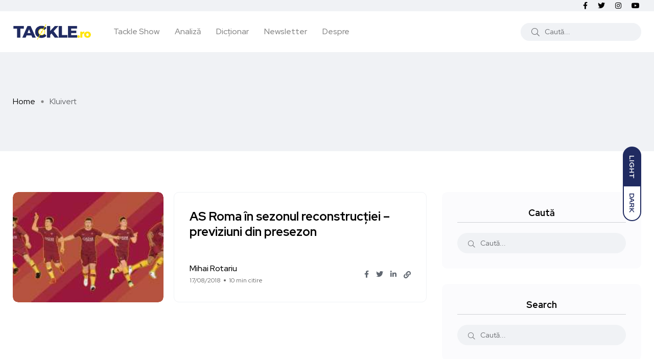

--- FILE ---
content_type: text/html; charset=UTF-8
request_url: https://tackle.ro/tag/kluivert/
body_size: 11743
content:
<!doctype html><html lang="ro-RO"><head><meta charset="UTF-8"><meta name="viewport" content="width=device-width, initial-scale=1"><link rel="profile" href="https://gmpg.org/xfn/11"> <script src="[data-uri]" defer></script> <meta name='robots' content='index, follow, max-image-preview:large, max-snippet:-1, max-video-preview:-1' /> <noscript><style>#backto-top{display:none;}</style></noscript><link media="all" href="https://tackle.ro/wp-content/cache/autoptimize/css/autoptimize_d68e0fd49ad7af3bac68dbf768d5a403.css" rel="stylesheet"><title>Kluivert Archives - Tackle.ro</title><link rel="canonical" href="https://tackle.ro/tag/kluivert/" /><meta property="og:locale" content="ro_RO" /><meta property="og:type" content="article" /><meta property="og:title" content="Kluivert Archives - Tackle.ro" /><meta property="og:url" content="https://tackle.ro/tag/kluivert/" /><meta property="og:site_name" content="Tackle.ro" /><meta name="twitter:card" content="summary_large_image" /><meta name="twitter:site" content="@TACKLE_RO" /> <script type="application/ld+json" class="yoast-schema-graph">{"@context":"https://schema.org","@graph":[{"@type":"CollectionPage","@id":"https://tackle.ro/tag/kluivert/","url":"https://tackle.ro/tag/kluivert/","name":"Kluivert Archives - Tackle.ro","isPartOf":{"@id":"https://tackle.ro/#website"},"primaryImageOfPage":{"@id":"https://tackle.ro/tag/kluivert/#primaryimage"},"image":{"@id":"https://tackle.ro/tag/kluivert/#primaryimage"},"thumbnailUrl":"https://tackle.ro/wp-content/uploads/2018/08/upmjceemmnkhoghp3hh4.jpg","breadcrumb":{"@id":"https://tackle.ro/tag/kluivert/#breadcrumb"},"inLanguage":"ro-RO"},{"@type":"ImageObject","inLanguage":"ro-RO","@id":"https://tackle.ro/tag/kluivert/#primaryimage","url":"https://tackle.ro/wp-content/uploads/2018/08/upmjceemmnkhoghp3hh4.jpg","contentUrl":"https://tackle.ro/wp-content/uploads/2018/08/upmjceemmnkhoghp3hh4.jpg","width":2028,"height":1111,"caption":"sursa: asroma.com"},{"@type":"BreadcrumbList","@id":"https://tackle.ro/tag/kluivert/#breadcrumb","itemListElement":[{"@type":"ListItem","position":1,"name":"Home","item":"https://tackle.ro/"},{"@type":"ListItem","position":2,"name":"Kluivert"}]},{"@type":"WebSite","@id":"https://tackle.ro/#website","url":"https://tackle.ro/","name":"Tackle.ro","description":"Tackle.ro fotbal Premier League liga Europa League Champions League arsenal chelsea united city manchester liverpool","potentialAction":[{"@type":"SearchAction","target":{"@type":"EntryPoint","urlTemplate":"https://tackle.ro/?s={search_term_string}"},"query-input":{"@type":"PropertyValueSpecification","valueRequired":true,"valueName":"search_term_string"}}],"inLanguage":"ro-RO"}]}</script> <link rel='dns-prefetch' href='//fonts.googleapis.com' /><link rel="alternate" type="application/rss+xml" title="Tackle.ro &raquo; Flux" href="https://tackle.ro/feed/" /><link rel="alternate" type="application/rss+xml" title="Tackle.ro &raquo; Flux comentarii" href="https://tackle.ro/comments/feed/" /><link rel="alternate" type="application/rss+xml" title="Tackle.ro &raquo; Flux etichetă Kluivert" href="https://tackle.ro/tag/kluivert/feed/" /><meta property="og:site_name" content="Tackle.ro" /><meta property="og:description" content="Tackle.ro fotbal Premier League liga Europa League Champions League arsenal chelsea united city manchester liverpool" /><meta property="og:type" content="website" /><link property="stylesheet" rel='stylesheet' id='axil-fonts-css' href='https://fonts.googleapis.com/css?family=Red+Hat+Display%3A0%2C400%3B0%2C500%3B0%2C700%3B0%2C900%3B1%2C400%3B1%2C500%3B1%2C700%3B1%2C900&#038;subset=latin%2Clatin-ext&#038;display=swap' type='text/css' media='all' /><link rel="https://api.w.org/" href="https://tackle.ro/wp-json/" /><link rel="alternate" title="JSON" type="application/json" href="https://tackle.ro/wp-json/wp/v2/tags/2103" /><link rel="EditURI" type="application/rsd+xml" title="RSD" href="https://tackle.ro/xmlrpc.php?rsd" /><meta name="generator" content="WordPress 6.9" /><meta name="generator" content="Redux 4.5.10" /><link rel="icon" type="image/png" href="/wp-content/uploads/fbrfg/favicon-96x96.png" sizes="96x96" /><link rel="icon" type="image/svg+xml" href="/wp-content/uploads/fbrfg/favicon.svg" /><link rel="shortcut icon" href="/wp-content/uploads/fbrfg/favicon.ico" /><link rel="apple-touch-icon" sizes="180x180" href="/wp-content/uploads/fbrfg/apple-touch-icon.png" /><link rel="manifest" href="/wp-content/uploads/fbrfg/site.webmanifest" /><meta name="generator" content="Elementor 3.34.2; features: additional_custom_breakpoints; settings: css_print_method-external, google_font-enabled, font_display-auto"><link rel="icon" href="https://tackle.ro/wp-content/uploads/2025/08/cropped-Logo_Tackle_Show_2021Aug-32x32.png" sizes="32x32" /><link rel="icon" href="https://tackle.ro/wp-content/uploads/2025/08/cropped-Logo_Tackle_Show_2021Aug-192x192.png" sizes="192x192" /><link rel="apple-touch-icon" href="https://tackle.ro/wp-content/uploads/2025/08/cropped-Logo_Tackle_Show_2021Aug-180x180.png" /><meta name="msapplication-TileImage" content="https://tackle.ro/wp-content/uploads/2025/08/cropped-Logo_Tackle_Show_2021Aug-270x270.png" /><link property="stylesheet" rel='stylesheet' id='redux-custom-fonts-css' href='//tackle.ro/wp-content/uploads/redux/custom-fonts/fonts.css' type='text/css' media='all' /> <script src="https://www.googletagmanager.com/gtag/js?id=UA-82747668-1" defer data-deferred="1"></script> </head><body class="archive tag tag-kluivert tag-2103 wp-embed-responsive wp-theme-blogar wp-child-theme-tacklev3 ua_chrome post-as-roma-sezonul-reconstructiei hfeed active-scroll-to-top  active-sidebar-blog header-with-search elementor-default elementor-kit-16440"><div id="my_switcher" class="my_switcher"><ul><li> <a href="javascript: void(0);" data-theme="light" class="setColor light"> <span title="Light Mode">Light</span> </a></li><li> <a href="javascript: void(0);" data-theme="dark" class="setColor dark"> <span title="Dark Mode">Dark</span> </a></li></ul></div><div class="main-content"><header class="header axil-header header-style-4  header-light   "><div class="header-top"><div class="container"><div class="row align-items-center"><div class="col-xl-6 col-lg-8 col-md-8 col-sm-12"><div class="header-top-bar d-flex flex-wrap align-items-center justify-content-center justify-content-md-start"></div></div><div class="col-xl-6 col-lg-4 col-md-4 col-sm-12"><ul class="social-share-transparent md-size justify-content-center justify-content-md-end"><li><a class="facebook-f social-icon" href="https://www.facebook.com/Tackle.ro/" target="_blank"><i class="fab fa-facebook-f"></i></a></li><li><a class="twitter social-icon" href="https://twitter.com/TackleRomania" target="_blank"><i class="fab fa-twitter"></i></a></li><li><a class="instagram social-icon" href="https://www.instagram.com/tackle.ro" target="_blank"><i class="fab fa-instagram"></i></a></li><li><a class="youtube social-icon" href="https://www.youtube.com/c/TACKLERO" target="_blank"><i class="fab fa-youtube"></i></a></li></ul></div></div></div></div><div class="header-bottom"><div class="container"><div class="row justify-content-between align-items-center"><div class="col-xl-8 col-lg-4 col-md-6 col-sm-4 col-7"><div class="wrapper d-block d-sm-flex align-items-center justify-content-center justify-content-md-start"><div class="logo"> <a href="https://tackle.ro/"
title="Tackle.ro" rel="home"> <img class="dark-logo" src="https://tackle.ro/wp-content/uploads/2020/06/logo-tackle.png" alt="Tackle.ro"> <img class="light-logo" src="https://tackle.ro/wp-content/uploads/2021/10/tackle-logo-fff.png" alt="Tackle.ro"> </a></div><div class="mainmenu-wrapper d-none d-xl-block"><nav class="mainmenu-nav d-none d-lg-block"><ul id="main-menu" class="mainmenu"><li id="menu-item-23640" class="menu-item menu-item-type-taxonomy menu-item-object-category menu-item-23640 axil-post-type-post"><a href="https://tackle.ro/category/tackle-show/">Tackle Show</a></li><li id="menu-item-23615" class="menu-item menu-item-type-taxonomy menu-item-object-category menu-item-23615 axil-post-type-post"><a href="https://tackle.ro/category/analiza/">Analiză</a></li><li id="menu-item-16231" class="menu-item menu-item-type-post_type menu-item-object-page menu-item-16231 axil-post-type-post"><a title="Dicționar" href="https://tackle.ro/dictionar/">Dicționar</a></li><li id="menu-item-12604" class="menu-item menu-item-type-post_type menu-item-object-page menu-item-12604 axil-post-type-post"><a href="https://tackle.ro/newsletter/">Newsletter</a></li><li id="menu-item-447" class="menu-item menu-item-type-post_type menu-item-object-page menu-item-447 axil-post-type-post"><a href="https://tackle.ro/despre-noi/">Despre</a></li></ul></nav></div></div></div><div class="mobile-search-wrapper col-xl-4 col-lg-8 col-md-6 col-sm-6 col-5"><div class="header-search d-none d-sm-block"><div class="d-flex align-items-center justify-content-end"><form  id="header-search-1"  action="https://tackle.ro/" method="GET" class="blog-search"><div class="axil-search form-group"> <button type="submit" class="search-button"><i class="fal fa-search"></i></button> <input type="text"  name="s"  class="form-control" placeholder="Caută..." value=""/></div></form><div class="hamburger-menu d-block d-xl-none ml--20"><div class="hamburger-inner"><div class="icon"><i class="fal fa-bars"></i></div></div></div></div></div><div class="d-block d-sm-none"><div class="header-search text-right d-flex align-items-center justify-content-end"><div class="search-mobile-icon"> <button><i class="fal fa-search"></i></button></div><form  id="header-search-1"  action="https://tackle.ro/" method="GET" class="blog-search large-mobile-blog-search"><div class="axil-search-mobile form-group"> <button type="submit" class="search-button"><i class="fal fa-search"></i></button> <input type="text"  name="s"  class="form-control" placeholder="Caută..." value=""/></div></form><div class="hamburger-menu d-block d-xl-none ml--20"><div class="hamburger-inner"><div class="icon"><i class="fal fa-bars"></i></div></div></div></div></div></div></div></div></div></header><div class="popup-mobilemenu-area"><div class="inner"><div class="mobile-menu-top"><div class="logo"> <a href="https://tackle.ro/" title="Tackle.ro" rel="home" > <img class="dark-logo" src="https://tackle.ro/wp-content/uploads/2020/06/logo-tackle.png" alt="Tackle.ro"> <img class="light-logo" src="https://tackle.ro/wp-content/uploads/2021/10/tackle-logo-fff.png" alt="Tackle.ro"> </a></div><div class="mobile-close"><div class="icon"> <i class="fal fa-times"></i></div></div></div><nav class="menu-item"><ul id="mobile-menu" class="mainmenu-item"><li class="menu-item menu-item-type-taxonomy menu-item-object-category menu-item-23640 axil-post-type-post"><a href="https://tackle.ro/category/tackle-show/">Tackle Show</a></li><li class="menu-item menu-item-type-taxonomy menu-item-object-category menu-item-23615 axil-post-type-post"><a href="https://tackle.ro/category/analiza/">Analiză</a></li><li class="menu-item menu-item-type-post_type menu-item-object-page menu-item-16231 axil-post-type-post"><a title="Dicționar" href="https://tackle.ro/dictionar/">Dicționar</a></li><li class="menu-item menu-item-type-post_type menu-item-object-page menu-item-12604 axil-post-type-post"><a href="https://tackle.ro/newsletter/">Newsletter</a></li><li class="menu-item menu-item-type-post_type menu-item-object-page menu-item-447 axil-post-type-post"><a href="https://tackle.ro/despre-noi/">Despre</a></li></ul></nav></div></div><div class="axil-breadcrumb-area breadcrumb-style-1 bg-color-grey"><div class="container"><div class="row"><div class="col-lg-12"><div class="inner"><ul id="breadcrumbs" class="axil-breadcrumb liststyle d-flex"><li class="item-home"><a class="bread-link bread-home" href="https://tackle.ro" title="Home">Home</a></li><li class="separator separator-home"></li><li class="item-current item-tag-2103 item-tag-kluivert"><span class="bread-current bread-tag-2103 bread-tag-kluivert">Kluivert</span></li></ul><h1 class="page-title">Etichetă: <span>Kluivert</span></h1></div></div></div></div></div><div class="main-wrapper"><div class="axil-blog-area axil-section-gap bg-color-white"><div class="container"><div class="row row--40"><div class="col-lg-8 col-md-12 col-12 order-1 order-lg-2"><div  id="post-10283" class="content-block post-list-view mt--30 post-10283 post type-post status-publish format-standard has-post-thumbnail hentry category-analiza tag-as-roma tag-bianda tag-champions-league tag-coric tag-cristante tag-di-francesco tag-kluivert tag-monchi tag-nzonzi tag-olsen tag-pallotta tag-pastore tag-roma tag-santon tag-schick tag-serie-a"><div class="post-thumbnail"> <a href="https://tackle.ro/as-roma-sezonul-reconstructiei/"> <img width="295" height="162" src="https://tackle.ro/wp-content/uploads/2018/08/upmjceemmnkhoghp3hh4.jpg" class="attachment-axil-blog-thumb size-axil-blog-thumb wp-post-image" alt="" decoding="async" srcset="https://tackle.ro/wp-content/uploads/2018/08/upmjceemmnkhoghp3hh4.jpg 2028w, https://tackle.ro/wp-content/uploads/2018/08/upmjceemmnkhoghp3hh4-300x164.jpg 300w, https://tackle.ro/wp-content/uploads/2018/08/upmjceemmnkhoghp3hh4-1024x561.jpg 1024w, https://tackle.ro/wp-content/uploads/2018/08/upmjceemmnkhoghp3hh4-768x421.jpg 768w, https://tackle.ro/wp-content/uploads/2018/08/upmjceemmnkhoghp3hh4-1536x841.jpg 1536w, https://tackle.ro/wp-content/uploads/2018/08/upmjceemmnkhoghp3hh4-370x203.jpg 370w, https://tackle.ro/wp-content/uploads/2018/08/upmjceemmnkhoghp3hh4-760x416.jpg 760w, https://tackle.ro/wp-content/uploads/2018/08/upmjceemmnkhoghp3hh4-512x280.jpg 512w" sizes="(max-width: 295px) 100vw, 295px" /> </a></div><div class="post-content"><h4 class="title"><a href="https://tackle.ro/as-roma-sezonul-reconstructiei/">AS Roma în sezonul reconstrucției &#8211; previziuni din presezon</a></h4><div class="post-meta-wrapper"><div class="post-meta"><div class="content"><h6 class="post-author-name"><a class="hover-flip-item-wrapper" href="https://tackle.ro/author/editor_mihairotariu/"><span class="hover-flip-item"><span data-text="Mihai Rotariu">Mihai Rotariu</span></span></a></h6><ul class="post-meta-list"><li class="post-meta-date">17/08/2018</li><li class="post-meta-reading-time">10 min citire</li></ul></div></div><ul class="social-share-transparent justify-content-end"><li><a href="https://www.facebook.com/sharer/sharer.php?u=https://tackle.ro/as-roma-sezonul-reconstructiei/" target="_blank" class="aw-facebook"><i class="fab fa-facebook-f"></i></a></li><li><a href="https://twitter.com/share?https://tackle.ro/as-roma-sezonul-reconstructiei/&#038;text=AS%20Roma%20în%20sezonul%20reconstrucției%20&#8211;%20previziuni%20din%20presezon" target="_blank" class="aw-twitter"><i class="fab fa-twitter"></i></a></li><li><a href="http://www.linkedin.com/shareArticle?url=https://tackle.ro/as-roma-sezonul-reconstructiei/&#038;title=AS%20Roma%20în%20sezonul%20reconstrucției%20&#8211;%20previziuni%20din%20presezon" target="_blank" class="aw-linkdin"><i class="fab fa-linkedin-in"></i></a></li><li><button class="axilcopyLink" title="Copy Link" data-link="https://tackle.ro/as-roma-sezonul-reconstructiei/"><i class="fas fa-link"></i></button></li></ul></div></div></div></div><div class="col-lg-4 col-md-12 col-12 mt_md--40 mt_sm--40 order-2 order-lg-2"><div class="search-1 axil-single-widget widget_search mt--30 mt_sm--30 mt_md--30"><h5 class="widget-title">Caută</h5><div class="inner"><form  id="search-2"  action="https://tackle.ro/" method="GET" class="blog-search"><div class="axil-search form-group"> <button type="submit" class="search-button"><i class="fal fa-search"></i></button> <input type="text"  name="s"  placeholder="Caută..." value=""/></div></form></div></div><div class="search-2 axil-single-widget widget_search mt--30 mt_sm--30 mt_md--30"><h5 class="widget-title">Search</h5><div class="inner"><form  id="search-3"  action="https://tackle.ro/" method="GET" class="blog-search"><div class="axil-search form-group"> <button type="submit" class="search-button"><i class="fal fa-search"></i></button> <input type="text"  name="s"  placeholder="Caută..." value=""/></div></form></div></div></div></div></div></div></div></div><div class="axil-footer-area axil-default-footer axil-footer-var-3 bg-color-white"><div class="footer-top"><div class="container"><div class="row"><div class="col-lg-12"><div class="inner d-flex align-items-center flex-wrap"><h5 class="follow-title mb--0 mr--20">Follow us</h5><ul class="social-icon color-tertiary md-size justify-content-start"><li><a class="facebook-f social-icon" href="https://www.facebook.com/Tackle.ro/" title="Facebook-f" target="_blank"><i class="fab fa-facebook-f"></i></a></li><li><a class="twitter social-icon" href="https://twitter.com/TackleRomania" title="Twitter" target="_blank"><i class="fab fa-twitter"></i></a></li><li><a class="instagram social-icon" href="https://www.instagram.com/tackle.ro" title="Instagram" target="_blank"><i class="fab fa-instagram"></i></a></li><li><a class="youtube social-icon" href="https://www.youtube.com/c/TACKLERO" title="Youtube" target="_blank"><i class="fab fa-youtube"></i></a></li></ul></div></div></div></div></div><div class="copyright-area"><div class="container"><div class="row align-items-center"><div class="col-xl-9 col-lg-12 col-md-12"><div class="copyright-left"><div class="logo"> <a href="https://tackle.ro/"
title="Tackle.ro" rel="home"> <img class="dark-logo" src="https://tackle.ro/wp-content/uploads/2020/06/logo-tackle.png" alt="Tackle.ro"> <img class="light-logo" src="https://tackle.ro/wp-content/uploads/2021/10/tackle-logo-fff.png" alt="Tackle.ro"> </a></div><ul id="menu-meniu-1" class="mainmenu justify-content-start"><li class="menu-item menu-item-type-taxonomy menu-item-object-category menu-item-23640"><a href="https://tackle.ro/category/tackle-show/">Tackle Show</a></li><li class="menu-item menu-item-type-taxonomy menu-item-object-category menu-item-23615"><a href="https://tackle.ro/category/analiza/">Analiză</a></li><li class="menu-item menu-item-type-post_type menu-item-object-page menu-item-16231"><a href="https://tackle.ro/dictionar/">Dicționar</a></li><li class="menu-item menu-item-type-post_type menu-item-object-page menu-item-12604"><a href="https://tackle.ro/newsletter/">Newsletter</a></li><li class="menu-item menu-item-type-post_type menu-item-object-page menu-item-447"><a href="https://tackle.ro/despre-noi/">Despre</a></li></ul></div></div><div class="col-xl-3 col-lg-12 col-md-12"><div class="copyright-right text-left text-xl-right mt_lg--20 mt_md--20 mt_sm--20"><p class="b3">© 2023. All rights reserved by Tackle.ro. <br> <span class="credit-link" style="text-transform: uppercase;font-size:11px"> Site driblat cu <i class="fa fa-heart" aria-hidden="true" style="color:#202B61"></i> de <a href="https://rbpixel.com" target="_blank" style="font-weight:bold">RBPixel</a> </span></p></div></div></div></div></div></div> <a id="backto-top"></a> <script type="speculationrules">{"prefetch":[{"source":"document","where":{"and":[{"href_matches":"/*"},{"not":{"href_matches":["/wp-*.php","/wp-admin/*","/wp-content/uploads/*","/wp-content/*","/wp-content/plugins/*","/wp-content/themes/tacklev3/*","/wp-content/themes/blogar/*","/*\\?(.+)"]}},{"not":{"selector_matches":"a[rel~=\"nofollow\"]"}},{"not":{"selector_matches":".no-prefetch, .no-prefetch a"}}]},"eagerness":"conservative"}]}</script> <script type="text/javascript" src="[data-uri]" defer></script> <script src="[data-uri]" defer></script> <script type="text/javascript" src="https://tackle.ro/wp-includes/js/jquery/jquery.min.js" id="jquery-core-js"></script> <script type="text/javascript" id="coblocks-tinyswiper-initializer-js-extra" src="[data-uri]" defer></script> <script type="text/javascript" src="https://tackle.ro/wp-includes/js/dist/hooks.min.js" id="wp-hooks-js" defer data-deferred="1"></script> <script type="text/javascript" src="https://tackle.ro/wp-includes/js/dist/i18n.min.js" id="wp-i18n-js" defer data-deferred="1"></script> <script type="text/javascript" id="wp-i18n-js-after" src="[data-uri]" defer></script> <script type="text/javascript" id="contact-form-7-js-translations" src="[data-uri]" defer></script> <script type="text/javascript" id="contact-form-7-js-before" src="[data-uri]" defer></script> <script type="text/javascript" id="trx_addons-js-extra" src="[data-uri]" defer></script> <script type="text/javascript" id="twenty20-js-after" src="[data-uri]" defer></script> <script type="text/javascript" id="wpg-main-script-js-extra" src="[data-uri]" defer></script> <script type="text/javascript" id="icwp-wpsf-notbot-js-extra" src="[data-uri]" defer></script> <script defer src="https://tackle.ro/wp-content/cache/autoptimize/js/autoptimize_55a8b2e0616162ddb03e20c96acbeb51.js"></script><script data-no-optimize="1">window.lazyLoadOptions=Object.assign({},{threshold:300},window.lazyLoadOptions||{});!function(t,e){"object"==typeof exports&&"undefined"!=typeof module?module.exports=e():"function"==typeof define&&define.amd?define(e):(t="undefined"!=typeof globalThis?globalThis:t||self).LazyLoad=e()}(this,function(){"use strict";function e(){return(e=Object.assign||function(t){for(var e=1;e<arguments.length;e++){var n,a=arguments[e];for(n in a)Object.prototype.hasOwnProperty.call(a,n)&&(t[n]=a[n])}return t}).apply(this,arguments)}function o(t){return e({},at,t)}function l(t,e){return t.getAttribute(gt+e)}function c(t){return l(t,vt)}function s(t,e){return function(t,e,n){e=gt+e;null!==n?t.setAttribute(e,n):t.removeAttribute(e)}(t,vt,e)}function i(t){return s(t,null),0}function r(t){return null===c(t)}function u(t){return c(t)===_t}function d(t,e,n,a){t&&(void 0===a?void 0===n?t(e):t(e,n):t(e,n,a))}function f(t,e){et?t.classList.add(e):t.className+=(t.className?" ":"")+e}function _(t,e){et?t.classList.remove(e):t.className=t.className.replace(new RegExp("(^|\\s+)"+e+"(\\s+|$)")," ").replace(/^\s+/,"").replace(/\s+$/,"")}function g(t){return t.llTempImage}function v(t,e){!e||(e=e._observer)&&e.unobserve(t)}function b(t,e){t&&(t.loadingCount+=e)}function p(t,e){t&&(t.toLoadCount=e)}function n(t){for(var e,n=[],a=0;e=t.children[a];a+=1)"SOURCE"===e.tagName&&n.push(e);return n}function h(t,e){(t=t.parentNode)&&"PICTURE"===t.tagName&&n(t).forEach(e)}function a(t,e){n(t).forEach(e)}function m(t){return!!t[lt]}function E(t){return t[lt]}function I(t){return delete t[lt]}function y(e,t){var n;m(e)||(n={},t.forEach(function(t){n[t]=e.getAttribute(t)}),e[lt]=n)}function L(a,t){var o;m(a)&&(o=E(a),t.forEach(function(t){var e,n;e=a,(t=o[n=t])?e.setAttribute(n,t):e.removeAttribute(n)}))}function k(t,e,n){f(t,e.class_loading),s(t,st),n&&(b(n,1),d(e.callback_loading,t,n))}function A(t,e,n){n&&t.setAttribute(e,n)}function O(t,e){A(t,rt,l(t,e.data_sizes)),A(t,it,l(t,e.data_srcset)),A(t,ot,l(t,e.data_src))}function w(t,e,n){var a=l(t,e.data_bg_multi),o=l(t,e.data_bg_multi_hidpi);(a=nt&&o?o:a)&&(t.style.backgroundImage=a,n=n,f(t=t,(e=e).class_applied),s(t,dt),n&&(e.unobserve_completed&&v(t,e),d(e.callback_applied,t,n)))}function x(t,e){!e||0<e.loadingCount||0<e.toLoadCount||d(t.callback_finish,e)}function M(t,e,n){t.addEventListener(e,n),t.llEvLisnrs[e]=n}function N(t){return!!t.llEvLisnrs}function z(t){if(N(t)){var e,n,a=t.llEvLisnrs;for(e in a){var o=a[e];n=e,o=o,t.removeEventListener(n,o)}delete t.llEvLisnrs}}function C(t,e,n){var a;delete t.llTempImage,b(n,-1),(a=n)&&--a.toLoadCount,_(t,e.class_loading),e.unobserve_completed&&v(t,n)}function R(i,r,c){var l=g(i)||i;N(l)||function(t,e,n){N(t)||(t.llEvLisnrs={});var a="VIDEO"===t.tagName?"loadeddata":"load";M(t,a,e),M(t,"error",n)}(l,function(t){var e,n,a,o;n=r,a=c,o=u(e=i),C(e,n,a),f(e,n.class_loaded),s(e,ut),d(n.callback_loaded,e,a),o||x(n,a),z(l)},function(t){var e,n,a,o;n=r,a=c,o=u(e=i),C(e,n,a),f(e,n.class_error),s(e,ft),d(n.callback_error,e,a),o||x(n,a),z(l)})}function T(t,e,n){var a,o,i,r,c;t.llTempImage=document.createElement("IMG"),R(t,e,n),m(c=t)||(c[lt]={backgroundImage:c.style.backgroundImage}),i=n,r=l(a=t,(o=e).data_bg),c=l(a,o.data_bg_hidpi),(r=nt&&c?c:r)&&(a.style.backgroundImage='url("'.concat(r,'")'),g(a).setAttribute(ot,r),k(a,o,i)),w(t,e,n)}function G(t,e,n){var a;R(t,e,n),a=e,e=n,(t=Et[(n=t).tagName])&&(t(n,a),k(n,a,e))}function D(t,e,n){var a;a=t,(-1<It.indexOf(a.tagName)?G:T)(t,e,n)}function S(t,e,n){var a;t.setAttribute("loading","lazy"),R(t,e,n),a=e,(e=Et[(n=t).tagName])&&e(n,a),s(t,_t)}function V(t){t.removeAttribute(ot),t.removeAttribute(it),t.removeAttribute(rt)}function j(t){h(t,function(t){L(t,mt)}),L(t,mt)}function F(t){var e;(e=yt[t.tagName])?e(t):m(e=t)&&(t=E(e),e.style.backgroundImage=t.backgroundImage)}function P(t,e){var n;F(t),n=e,r(e=t)||u(e)||(_(e,n.class_entered),_(e,n.class_exited),_(e,n.class_applied),_(e,n.class_loading),_(e,n.class_loaded),_(e,n.class_error)),i(t),I(t)}function U(t,e,n,a){var o;n.cancel_on_exit&&(c(t)!==st||"IMG"===t.tagName&&(z(t),h(o=t,function(t){V(t)}),V(o),j(t),_(t,n.class_loading),b(a,-1),i(t),d(n.callback_cancel,t,e,a)))}function $(t,e,n,a){var o,i,r=(i=t,0<=bt.indexOf(c(i)));s(t,"entered"),f(t,n.class_entered),_(t,n.class_exited),o=t,i=a,n.unobserve_entered&&v(o,i),d(n.callback_enter,t,e,a),r||D(t,n,a)}function q(t){return t.use_native&&"loading"in HTMLImageElement.prototype}function H(t,o,i){t.forEach(function(t){return(a=t).isIntersecting||0<a.intersectionRatio?$(t.target,t,o,i):(e=t.target,n=t,a=o,t=i,void(r(e)||(f(e,a.class_exited),U(e,n,a,t),d(a.callback_exit,e,n,t))));var e,n,a})}function B(e,n){var t;tt&&!q(e)&&(n._observer=new IntersectionObserver(function(t){H(t,e,n)},{root:(t=e).container===document?null:t.container,rootMargin:t.thresholds||t.threshold+"px"}))}function J(t){return Array.prototype.slice.call(t)}function K(t){return t.container.querySelectorAll(t.elements_selector)}function Q(t){return c(t)===ft}function W(t,e){return e=t||K(e),J(e).filter(r)}function X(e,t){var n;(n=K(e),J(n).filter(Q)).forEach(function(t){_(t,e.class_error),i(t)}),t.update()}function t(t,e){var n,a,t=o(t);this._settings=t,this.loadingCount=0,B(t,this),n=t,a=this,Y&&window.addEventListener("online",function(){X(n,a)}),this.update(e)}var Y="undefined"!=typeof window,Z=Y&&!("onscroll"in window)||"undefined"!=typeof navigator&&/(gle|ing|ro)bot|crawl|spider/i.test(navigator.userAgent),tt=Y&&"IntersectionObserver"in window,et=Y&&"classList"in document.createElement("p"),nt=Y&&1<window.devicePixelRatio,at={elements_selector:".lazy",container:Z||Y?document:null,threshold:300,thresholds:null,data_src:"src",data_srcset:"srcset",data_sizes:"sizes",data_bg:"bg",data_bg_hidpi:"bg-hidpi",data_bg_multi:"bg-multi",data_bg_multi_hidpi:"bg-multi-hidpi",data_poster:"poster",class_applied:"applied",class_loading:"litespeed-loading",class_loaded:"litespeed-loaded",class_error:"error",class_entered:"entered",class_exited:"exited",unobserve_completed:!0,unobserve_entered:!1,cancel_on_exit:!0,callback_enter:null,callback_exit:null,callback_applied:null,callback_loading:null,callback_loaded:null,callback_error:null,callback_finish:null,callback_cancel:null,use_native:!1},ot="src",it="srcset",rt="sizes",ct="poster",lt="llOriginalAttrs",st="loading",ut="loaded",dt="applied",ft="error",_t="native",gt="data-",vt="ll-status",bt=[st,ut,dt,ft],pt=[ot],ht=[ot,ct],mt=[ot,it,rt],Et={IMG:function(t,e){h(t,function(t){y(t,mt),O(t,e)}),y(t,mt),O(t,e)},IFRAME:function(t,e){y(t,pt),A(t,ot,l(t,e.data_src))},VIDEO:function(t,e){a(t,function(t){y(t,pt),A(t,ot,l(t,e.data_src))}),y(t,ht),A(t,ct,l(t,e.data_poster)),A(t,ot,l(t,e.data_src)),t.load()}},It=["IMG","IFRAME","VIDEO"],yt={IMG:j,IFRAME:function(t){L(t,pt)},VIDEO:function(t){a(t,function(t){L(t,pt)}),L(t,ht),t.load()}},Lt=["IMG","IFRAME","VIDEO"];return t.prototype={update:function(t){var e,n,a,o=this._settings,i=W(t,o);{if(p(this,i.length),!Z&&tt)return q(o)?(e=o,n=this,i.forEach(function(t){-1!==Lt.indexOf(t.tagName)&&S(t,e,n)}),void p(n,0)):(t=this._observer,o=i,t.disconnect(),a=t,void o.forEach(function(t){a.observe(t)}));this.loadAll(i)}},destroy:function(){this._observer&&this._observer.disconnect(),K(this._settings).forEach(function(t){I(t)}),delete this._observer,delete this._settings,delete this.loadingCount,delete this.toLoadCount},loadAll:function(t){var e=this,n=this._settings;W(t,n).forEach(function(t){v(t,e),D(t,n,e)})},restoreAll:function(){var e=this._settings;K(e).forEach(function(t){P(t,e)})}},t.load=function(t,e){e=o(e);D(t,e)},t.resetStatus=function(t){i(t)},t}),function(t,e){"use strict";function n(){e.body.classList.add("litespeed_lazyloaded")}function a(){console.log("[LiteSpeed] Start Lazy Load"),o=new LazyLoad(Object.assign({},t.lazyLoadOptions||{},{elements_selector:"[data-lazyloaded]",callback_finish:n})),i=function(){o.update()},t.MutationObserver&&new MutationObserver(i).observe(e.documentElement,{childList:!0,subtree:!0,attributes:!0})}var o,i;t.addEventListener?t.addEventListener("load",a,!1):t.attachEvent("onload",a)}(window,document);</script></body></html>
<!-- Page optimized by LiteSpeed Cache @2026-02-01 18:11:08 -->

<!-- Page cached by LiteSpeed Cache 7.7 on 2026-02-01 18:11:08 -->